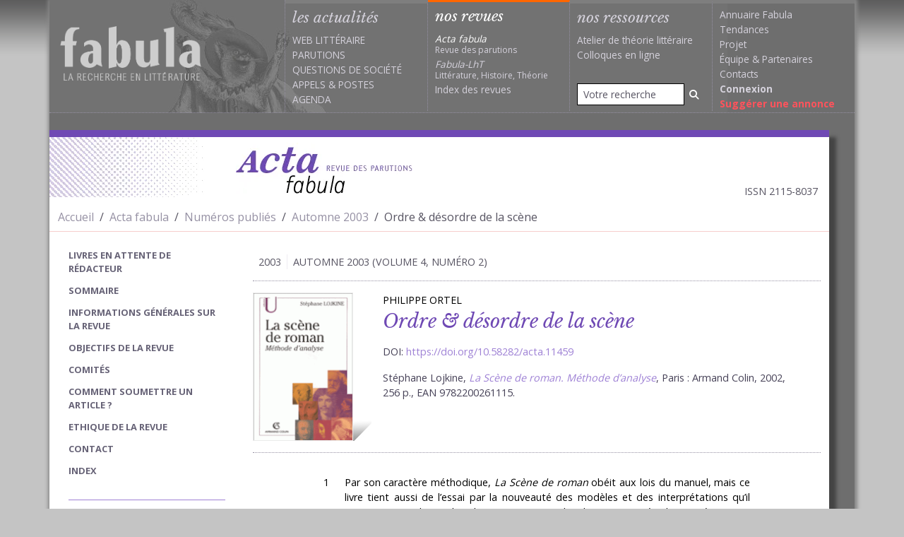

--- FILE ---
content_type: text/html; charset=UTF-8
request_url: https://www.fabula.org/revue/document11459.php
body_size: 21402
content:
<!DOCTYPE html>
<html xmlns="http://www.w3.org/1999/xhtml" xml:lang="fr" lang="fr" prefix="og: http://ogp.me/ns#">    
  <head>        
    <meta charset="utf-8">        
      <meta http-equiv="X-UA-Compatible" content="IE=edge,chrome=1"/>
      <meta name="viewport" content="width=device-width, initial-scale=1.0">
        <title>Ordre &amp; désordre de la scène (Acta fabula) /  (Acta fabula)</title>
        <meta name="URL" content="https://www.fabula.org:443/revue/document11459.php" />
        <meta name="googlebot" content="max-snippet:300, max-image-preview:standard">
          <meta name="googlebot-news" content="max-snippet:300, max-image-preview:standard">
            <link rel="schema.DC" href="http://purl.org/dc/elements/1.1/" />
            <link rel="schema.MARCREL" href="http://www.loc.gov/loc.terms/relators/"/>
            <meta name="DC.type" content="Text" />
            <meta name="DC.format" content="text/html" />
            <meta name="DC.identifier" scheme="URI" content="https://www.fabula.org:443/revue/document11459.php" />
            <meta name="DC.identifier" scheme="ISSN" content="2115-8037" />
            <meta name="DC.title" content="Ordre &amp; désordre de la scène" />
            <meta name="DC.title.alternative" content="" />
            <meta name="DC.relation.isPartOf" content="vol.&nbsp;4, n°&nbsp;2" />
            <meta name="DC.publisher" content="Acta fabula / Équipe de recherche Fabula" />
            <meta name="DC.language" scheme="RFC3066" content="fr" />
            <meta name="DC.type" content="journalArticle" />
            <meta name="DC.creator" content=" 
Philippe Ortel " />
            <meta name="author" content=" Philippe Ortel " />
            <meta name="DC.Description" xml:lang="fr" lang="fr" content="Par son caractère méthodique, La Scène de roman obéit aux lois du manuel, mais ce livre tient aussi de l’essai par la nouveauté des modèles et des interprétations qu’il propose. C’est dire qu’il s’adresse autant aux chercheurs qu’aux étudiants. L’épaisseur, l’énergie et l’ambition de l’ouvrage sont évidemment le produit d’un contexte : à une époque où beaucoup se détournent des Lettres pour d’autres disciplines, même un manuel se doit d’innover. Loin de tout repli disciplinaire l’ouvrage manifeste une roborative volonté d’adaptation. À partir d’explications de textes allant de Perceval au Planétarium en passant, entre autres, par La Jérusalem délivrée, La Princesse de Clèves, La Religieuse, La Nouvelle Héloïse, Le Père Goriot et Du côté de chez Swann, il dessine en pointillés une véritable histoire de la mimésis. Bien que le dispositif scénique soit une réalité familière, le modèle proposé ici en complexifie considérablement les enjeux. L’auteur part d’un constat simple : « de la lecture, du spectacle, de la visite d’un musée, [la scène est] ce qu’on retient le mieux, mieux même que les méandres d’une narration, aussi haletante soit‑elle » (p. 4). En appréhendant le roman à partir de son impact sur le lecteur et des passages qu’il mémorise, l’ouvrage change d’emblée l’ordre traditionnel des questions : le déroulement du récit, avec sa chronologie, sa logique et ses stratégies passe à l’arrière‑plan, tandis que la scène par sa « force synthétique » (p. 4) s’impose comme une ré" />
            <meta name="Description" xml:lang="fr" lang="fr" content="Par son caractère méthodique, La Scène de roman obéit aux lois du manuel, mais ce livre tient aussi de l’essai par la nouveauté des modèles et des interprétations qu’il propose. C’est dire qu’il s’adresse autant aux chercheurs qu’aux étudiants. L’épaisseur, l’énergie et l’ambition de l’ouvrage sont évidemment le produit d’un contexte : à une époque où beaucoup se détournent des Lettres pour d’autres disciplines, même un manuel se doit d’innover. Loin de tout repli disciplinaire l’ouvrage manifeste une roborative volonté d’adaptation. À partir d’explications de textes allant de Perceval au Planétarium en passant, entre autres, par La Jérusalem délivrée, La Princesse de Clèves, La Religieuse, La Nouvelle Héloïse, Le Père Goriot et Du côté de chez Swann, il dessine en pointillés une véritable histoire de la mimésis. Bien que le dispositif scénique soit une réalité familière, le modèle proposé ici en complexifie considérablement les enjeux. L’auteur part d’un constat simple : « de la lecture, du spectacle, de la visite d’un musée, [la scène est] ce qu’on retient le mieux, mieux même que les méandres d’une narration, aussi haletante soit‑elle » (p. 4). En appréhendant le roman à partir de son impact sur le lecteur et des passages qu’il mémorise, l’ouvrage change d’emblée l’ordre traditionnel des questions : le déroulement du récit, avec sa chronologie, sa logique et ses stratégies passe à l’arrière‑plan, tandis que la scène par sa « force synthétique » (p. 4) s’impose comme une ré" />
            <meta name="DC.date" scheme="W3CDTF" content="02 September 2003" />
            <meta property="dc:source" content="https://www.fabula.org/revue/"/>
            <meta property="dc:rights" content="Cc-ByNcNd © Fabula.org, licence Creative Commons Paternité-Pas d'Utilisation Commerciale-Pas de Modification" />
            <meta property="dc:subject" content=" 
Image, Lojkine (Stéphane), Mimésis, Ordre géométral, Scène romanesque " />
            <meta name="citation_journal_title" content="Acta fabula" />
            <meta name="citation_publisher" content="Acta fabula / Équipe de recherche Fabula" />
            <meta name="citation_authors" content=" Philippe Ortel " />
            <meta name="citation_title" content="Ordre &amp; désordre de la scène" />
            <meta name="citation_date" content=" 02 September 2003 " />
            <meta name="citation_issn" content="2115-8037" />
            <meta name="citation_language" content="fr" />
            <meta name="citation_abstract" xml:lang="fr" lang="fr" content="Par son caractère méthodique, La Scène de roman obéit aux lois du manuel, mais ce livre tient aussi de l’essai par la nouveauté des modèles et des interprétations qu’il propose. C’est dire qu’il s’adresse autant aux chercheurs qu’aux étudiants. L’épaisseur, l’énergie et l’ambition de l’ouvrage sont évidemment le produit d’un contexte : à une époque où beaucoup se détournent des Lettres pour d’autres disciplines, même un manuel se doit d’innover. Loin de tout repli disciplinaire l’ouvrage manifeste une roborative volonté d’adaptation. À partir d’explications de textes allant de Perceval au Planétarium en passant, entre autres, par La Jérusalem délivrée, La Princesse de Clèves, La Religieuse, La Nouvelle Héloïse, Le Père Goriot et Du côté de chez Swann, il dessine en pointillés une véritable histoire de la mimésis. Bien que le dispositif scénique soit une réalité familière, le modèle proposé ici en complexifie considérablement les enjeux. L’auteur part d’un constat simple : « de la lecture, du spectacle, de la visite d’un musée, [la scène est] ce qu’on retient le mieux, mieux même que les méandres d’une narration, aussi haletante soit‑elle » (p. 4). En appréhendant le roman à partir de son impact sur le lecteur et des passages qu’il mémorise, l’ouvrage change d’emblée l’ordre traditionnel des questions : le déroulement du récit, avec sa chronologie, sa logique et ses stratégies passe à l’arrière‑plan, tandis que la scène par sa « force synthétique » (p. 4) s’impose comme une ré" />
            <meta name="citation_abstract_html_url" content="https://www.fabula.org:443/revue/document11459.php" />
            <meta name="citation_fulltext_html_url" content="https://www.fabula.org:443/revue/document11459.php" />
            <meta name="citation_pdf_url" content="https://www.fabula.org:443/revue/document11459.php" />
            <link title="schema(PRISM)" rel="schema.prism" href="http://prismstandard.org/namespaces/basic/2.0/"/>
            <meta name="prism.url" content="https://www.fabula.org:443/revue/document11459.php"/>
            <meta name="prism.publicationName" content="Acta fabula"/>
            <meta name="prism.number" content="vol.&nbsp;4, n°&nbsp;2"/>
            <meta name="prism.issueName" content=""/>
            <meta name="prism.publicationDate" content="02 September 2003"/>
            <meta name="prism.issn" content="2115-8037"/>
            <meta name="prism.teaser" content="Par son caractère méthodique, La Scène de roman obéit aux lois du manuel, mais ce livre tient aussi de l’essai par la nouveauté des modèles et des interprétations qu’il propose. C’est dire qu’il s’adresse autant aux chercheurs qu’aux étudiants. L’épa"/>
            <meta name="citation_issue" content="vol.&nbsp;4, n°&nbsp;2" />
            <meta property="og:title" content="Ordre &amp; désordre de la scène"/>
            <meta name="twitter:title" content="Ordre &amp; désordre de la scène"/>
            <meta property="og:type" content="article" />
            <meta property="og:url" content="https://www.fabula.org:443/revue/document11459.php" />
            <meta property="og:description" content="Par son caractère méthodique, La Scène de roman obéit aux lois du manuel, mais ce livre tient aussi de l’essai par la nouveauté des modèles et des interprétations qu’il propose. C’est dire qu’il s’adresse autant aux chercheurs qu’aux étudiants. L’épa" />
            <meta property="og:image" content="https://www.fabula.org/lodel/acta/docannexe/image/11459/9782200261115FS.gif" />
            <meta property="fb:app_id" content="600392078484894" />
            <meta name="twitter:card" content="summary"/>
            <meta name="twitter:site" content="@Acta_fabula"/>
            <link rel="preconnect" href="https://fonts.googleapis.com">
              <link rel="preconnect" href="https://ajax.googleapis.com">
                <link rel="preconnect" href="https://fonts.gstatic.com" crossorigin>
                  <link href="https://fonts.googleapis.com/css2?family=Libre+Baskerville:ital,wght@0,400;0,700;1,400&family=Open+Sans:wght@400;700&display=swap" rel="stylesheet">
                    <link rel="stylesheet" href="/css/acta.css?v=1.2" media="all">
                      <script type="text/javascript"> 
// <![CDATA[
  var _gaq = _gaq || [];
  _gaq.push(['_setAccount', 'UA-83179-1']);
  _gaq.push(['_trackPageview']);
  (function() {
var ga = document.createElement('script'); ga.type = 'text/javascript'; ga.async = true;
ga.src = ('https:' == document.location.protocol ? 'https://ssl' : 'http://www') + '.google-analytics.com/ga.js';
var s = document.getElementsByTagName('script')[0]; s.parentNode.insertBefore(ga, s);
  })();
//]]></script>        </head>
                    <body>
                      <main id="acta">
                        <div class="container-xl"> 
                          <header id="header" class="main-header row">
                            <nav class="navbar navbar-expand-lg navbar-dark"><a href="/" class="navbar-brand" title="Retour à l'accueil"><h1><img src="/medias/logo-dark.png" alt="Fabula, la recherche en literature" class="print"></h1></a>
                              <button class="navbar-toggler" type="button" data-bs-toggle="offcanvas" data-bs-target="#main-menu-navbar" aria-controls="main-menu-navbar" aria-expanded="false" aria-label="Afficher la navigation"><span class="navbar-toggler-icon"></span></button>
                              <div class="offcanvas offcanvas-end" tabindex="-1" id="main-menu-navbar" aria-labelledby="main-menu-navbar-label">
                                <div class="offcanvas-header">
                                  <h5 class="offcanvas-title" id="main-menu-navbar-label">Navigation</h5>
                                  <button type="button" class="btn-close text-reset" data-bs-dismiss="offcanvas" aria-label="Fermer"></button>
                                </div>
                                <div class="offcanvas-body">
                                  <ul class="navbar-nav w-100">
                                    <li class="nav-item actus ">
                                      <div class="category-head">les actualités</div>
                                      <ul>
                                        <li><a href="/actualites/web-litteraire/" >Web littéraire</a></li>
                                        <li><a href="/actualites/parutions/" >Parutions</a></li>
                                        <li><a href="/actualites/questions-societe/" >Questions de société</a></li>
                                        <li><a href="/actualites/appels/" >Appels</a> & <a href="/actualites/postes/" >Postes</a></li>
                                        <li><a href="/actualites/agenda/" >Agenda</a></li>
                                      </ul>
                                    </li>
                                    <li class="nav-item revues active">
                                      <div class="category-head text-white">nos revues</div>
                                      <ul>
                                        <li><a class="revue no-uppercase text-white" href="/revue/"><i>Acta fabula</i><div class="text-muted">Revue des parutions</div></a></li>
                                        <li><a class="revue no-uppercase" href="/lht/"><i>Fabula-LhT</i><div class="text-muted">Littérature, Histoire, Théorie</div></a></li>
                                        <li><a class="no-uppercase " href="/revue/index/">Index des revues</a></li>
                                      </ul>
                                    </li>
                                    <li class="nav-item ressources  d-flex flex-column h-100 align-items-stretch ">
                                      <div class="category-head ">nos ressources</div>
                                      <ul>
                                        <li><a href="/ressources/atelier/" class="no-uppercase" >Atelier de théorie littéraire</a></li>
                                        <li><a href="/colloques/" class="no-uppercase" >Colloques en ligne</a></li>
                                      </ul>
                                      <ul class="mt-auto">
                                        <li class="mb-2">
                                          <form action="/recherche.html" role="search" method="POST">
                                            <div class="input-group input-group-sm">
                                              <input type="search" class="form-control" name="q" placeholder="Votre recherche" value="">
                                                <button type="submit" class="btn" aria-label="Rechercher"><i class="fa-solid fa-magnifying-glass"></i></button>
                                              </div>
                                            </form>
                                          </li>
                                        </ul>
                                      </li>
                                      <li class="nav-item projet">
                                        <ul>
                                          <li><a class="no-uppercase" href="/annuaire/">Annuaire Fabula</a></li>
                                          <li><a class="no-uppercase" href="/tendances/nuage.html">Tendances</a></li>
                                          <li><a class="no-uppercase" href="/projet/faq.html">Projet</a></li>
                                          <li><a class="no-uppercase" href="/projet/equipe.html">Équipe</a> & <a class="no-uppercase" href="/projet/partenaires.html">Partenaires</a></li>                
                                          <li><a class="no-uppercase" href="/projet/contacts.html">Contacts</a></li>
                                          <li><a class="no-uppercase" href="/mon-compte/connexion.html"><b>Connexion</b></a></li>
                                          <li><a class="no-uppercase suggestion" href="/bo/suggestion-actualite.html">Suggérer une annonce</a></li>
                                        </ul>
                                      </li>
                                    </ul>            </div>
                                </div>
                              </nav>
                            </header>  
                            <div class="row mt-4 mb-4 me-lg-4">
                              <div id="content-wrapper" class="col-12 pb-3">
                                <h2 class="header-acta d-flex align-items-center mb-2">
                                  <picture>
                                    <source srcset="images/header-bg-acta.webp" type="image/webp">
                                      <source srcset="images/header-bg-acta.jpg" type="image/jpeg"><img class="px-0 d-none d-lg-block" src="images/header-bg-acta.jpg" alt=""></picture><a href="/revue/" target="_self" class="px-0 ms-4"><picture>
                                        <source srcset="images/logo-acta.webp" type="image/webp">
                                          <source srcset="images/logo-acta.jpg" type="image/jpeg"><img src="images/logo-acta.jpg" alt="Acta fabula"/></picture></a>
                                          <div class="px-0 ms-auto me-3 fs-7 mt-auto text-muted">ISSN 2115-8037</div>
                                        </h2>
                                        <div class="row ariane mb-3">
                                          <div class="col-12">
                                            <nav aria-label="fil d'ariane">
                                              <ol class="breadcrumb pt-2 pb-2 mb-0">
                                                <li class="breadcrumb-item"><a href="/">Accueil</a></li>
                                                <li class="breadcrumb-item"><a href="/revue/">Acta fabula</a></li>
                                                <li class="breadcrumb-item"><a href="sommaire38.php">Numéros publiés</a></li>
                                                <li class="breadcrumb-item"><a href="sommaire7754.php">Automne 2003</a></li>
                                                <li class="breadcrumb-item active" aria-current="page">Ordre &amp; désordre de la scène</li>
                                              </ol>
                                            </nav>
                                          </div>
                                        </div>
                                        <div class="row">                                        
                                          <div class="col-lg-9 order-2">
                                            <div class="d-grid d-lg-none">                                
                                              <button class="btn border-violet bg-violet-light text-white " type="button" data-bs-toggle="offcanvas" data-bs-target="#acta-navigation" aria-controls="acta-navigation" aria-expanded="false" aria-label="Afficher la navigation d'Acta fabula">                                    <i class="fa-solid fa-bars me-2"></i> Ouvrir la navigation Acta fabula                                </button>                            </div>
                                            <article class="un-article un-item">
                                              <div class="d-flex relations text-muted text-uppercase mt-3 mb-3">
                                                <div class="border-end px-2">2003</div>
                                                <div class="px-2">Automne 2003 (volume 4, numéro 2)</div>
                                              </div>
                                              <header class="entete b-tb-dotted mb-4 ">        
                                                <div class="vignette my-3"><img src="docannexe/image/11459/9782200261115FS-smalllargeur142.gif" alt="titre article"/></div>
                                                <div class="titres px-3 my-3"><!--
                                                  <ul class="lang-selector mb-2">
                                                    <li><a class="switchresume actif" href="#" id="fr">FR</a></li>
                                                    <li><a class="switchresume" href="#" id="eng">ENG</a></li>
                                                  </ul>-->    
                                                  <div class="auteur mb-1">Philippe Ortel</div>
                                                  <h1 class="mb-0">Ordre &amp; désordre de la scène</h1>
                                                  <div class="precisions">DOI: <a href="https://doi.org/10.58282/acta.11459">https://doi.org/10.58282/acta.11459</a></div>
                                                  <div class="precisions"><span>Stéphane Lojkine, <a href="http://www.fabula.org/actualites/s-lojkine-la-scene-de-roman-methode-d-analyse_3758.php"><em>La Scène de roman. Méthode d’analyse</em></a>, Paris : Armand Colin, 2002, 256 p., EAN 9782200261115.</span></div>
                                                </div>
                                              </header>
                                              <div class="epigraphes">
                                                <div class="row justify-content-center">
                                                  <div class="col-sm-9"></div>
                                                </div>
                                              </div>
                                              <div class="contenu-texte">
                                                <div class="row justify-content-center">
                                                  <div class="col-sm-9">
                                                    <div class="le-texte" id="item-text">
                                                      <p class="texte" dir="ltr"><span class="paranumber">1</span><span class="lettrine">P</span>ar son caractère méthodique, <em>La Scène de roman</em> obéit aux lois du manuel, mais ce livre tient aussi de l’essai par la nouveauté des modèles et des interprétations qu’il propose. C’est dire qu’il s’adresse autant aux chercheurs qu’aux étudiants. L’épaisseur, l’énergie et l’ambition de l’ouvrage sont évidemment le produit d’un contexte : à une époque où beaucoup se détournent des Lettres pour d’autres disciplines, même un manuel se doit d’innover. Loin de tout repli disciplinaire l’ouvrage manifeste une roborative volonté d’adaptation. À partir d’explications de textes allant de <em>Perceval</em> au <em>Planétarium</em> en passant, entre autres, par <em>La Jérusalem délivrée</em>, <em>La Princesse de Clèves</em>, <em>La Religieuse</em>, <em>La Nouvelle Héloïse</em>, <em>Le Père Goriot</em> et <em>Du côté de chez Swann</em>, il dessine en pointillés une véritable histoire de la mimésis.</p>
                                                      <p class="texte" dir="ltr"><span class="paranumber">2</span>Bien que le dispositif scénique soit une réalité familière, le modèle proposé ici en complexifie considérablement les enjeux. L’auteur part d’un constat simple : « de la lecture, du spectacle, de la visite d’un musée, [la scène est] ce qu’on retient le mieux, mieux même que les méandres d’une narration, aussi haletante soit‑elle » (p. 4). En appréhendant le roman à partir de son impact sur le lecteur et des passages qu’il mémorise, l’ouvrage change d’emblée l’ordre traditionnel des questions : le déroulement du récit, avec sa chronologie, sa logique et ses stratégies passe à l’arrière‑plan, tandis que la scène par sa « force synthétique » (p. 4) s’impose comme une réalité relativement autonome, susceptible par exemple de voyager d’un art à l’autre. Le premier changement proposé par le livre est donc méthodologique, car la narratologie théorise paradoxalement la part du roman qu’on oublie et peine à décrire le caractère spectaculaire du moment scénique. Elle explique bien la machinerie cachée de l’illusion mais rend difficilement compte de l’illusion elle‑même. Même si le récit, en la préparant, renforce l’efficacité d’une scène, la scène lue, en se détachant, n’est pas simplement pour le lecteur un mode du récit (à côté de la pause, du sommaire et de l’ellipse, pour reprendre la terminologie de G. Genette). Plutôt qu’à la narratologie, Lojkine a donc recours aux théories de l’image pour rendre compte du phénomène, non seulement parce que la scène romanesque a tendance à faire tableau, mais aussi parce que l’image, contrairement à la chaîne du langage, se caractérise aussi par son caractère synthétique.</p>
                                                      <p class="texte" dir="ltr"><span class="paranumber">3</span>À cet élargissement théorique s’ajoute celui du domaine étudié. Comme la scène écrite est souvent médiatisée par des scènes vues, l’analyse littéraire débouche naturellement sur l’histoire de l’art. Toute scène appelle le souvenir d’autres scènes selon un jeu d’équivalences thématiques ou formelles les plaçant sur le même axe paradigmatique. Souvent, la transposition d’art est d’ailleurs une transposition de scène, si bien que la configuration scénique offre un socle solide à l’analyse du rapport texte/image dont on connaît le succès actuel. L’ouvrage confronte ainsi directement ou en contrepoint de l’analyse, par le biais des légendes, <em>Perceval</em> avec les enluminures de l’époque, <em>La Jérusalem délivrée</em> du Tasse avec les gravures nombreuses qu’elle a inspirées, <em>La Princesse de Clèves</em> avec le système sémiotique de la peinture classique, Diderot et Rousseau avec Joseph Vernet, Balzac avec les illustrations de ses romans, Proust avec la photographie.</p>
                                                      <p class="texte" dir="ltr"><span class="paranumber">4</span>Ces confrontations soulignent bien l’évolution historique de la scène romanesque et dessinent ainsi une histoire littéraire. En décrivant ce que fait le texte (comment il dispose l’espace, les personnages, inscrit ou subvertit des valeurs, etc.), ce type de démarche évite qu’on réduise la littérature à la somme des idées et des rhétoriques de son temps. La scène est au contraire un des creusets dans lequel thèmes et formes à la mode ou héritées sont refondus. Il faut dire qu’elle n’est pas seulement affaire de discours : elle relève aussi d’un autre niveau d’analyse dont le langage n’est que le véhicule, celui du « dispositif ». La notion de dispositif permet d’envisager la coexistence spatiale des éléments textuels par delà leur enchaînement syntagmatique, soit au niveau du discours quand la perspective est stylistique (on postule alors des effets de sens au delà des enchaînements syntaxiques, logiques et rhétoriques du texte), soit à propos du monde fictionnel construit par l’œuvre, comme c’est le cas dans ce livre. Dans l’esprit du lecteur en effet, la suite linéaire des signes devient facilement planaire, surtout quand le récit propose une scène. La lecture spatialise et iconise spontanément les éléments pourtant successifs du texte.</p>
                                                      <p class="texte" dir="ltr"><span class="paranumber">5</span>Dernier élargissement : en s’appuyant sur la spatialité de la scène d’une part, en s’inspirant d’autre part des thèses médiologiques de Régis Debray, selon qui les innovations techniques conditionnent les productions symboliques d’une société (organisation politique, productions esthétiques, etc.), l’ouvrage rapproche un certain nombre de scènes des dispositifs optiques mis au point par les peintres ou les inventeurs au fil des siècles, depuis l’intersecteur d’Alberti jusqu’à la télévision, en passant par la photographie. L’auteur montre par exemple ce que <em>La Jérusalem délivrée</em> (1581) du Tasse doit à l’intersecteur, cet écran de toile transparente à l’aide duquel les peintres de la Renaissance ont mis au point l’espace perspectiviste moderne. Dans un autre chapitre, il suggère que l’écriture balzacienne inaugure un rapport indiciel au réel proche de celui instauré par la photographie (on y reviendra). Il montre enfin que le dispositif téléspectateur/écran modélise volontiers les interactions entre personnages dans les romans de Nathalie Sarraute, chacun épiant les images passant dans la conscience de l’autre comme s’il regardait dans un téléviseur (Sarraute elle‑même parle d’écran). À chaque fois, le dispositif optique modifie les rapports entre l’observateur et le spectacle, changement qu’on retrouve ensuite dans l’espace des tableaux ou des romans puisque une scène se construit aussi sur le rapport établi entre un observateur et un événement.</p>
                                                      <p class="texte" dir="ltr"><span class="paranumber">6</span>L’ouvrage postule donc une relation quasi organique entre scène et mimésis, qu’il aurait d’ailleurs pu expliquer davantage. Au fil des analyses on se rend compte que la scène est en quelque sorte la mimésis prise à sa source. On en fait spontanément l’expérience quand on surprend une scène dans la rue, car l’événement faisant scène se constitue d’emblée en représentation sous notre regard. Même si l’image à cet instant‑là n’est que perceptive, le souvenir, en la réactivant, renforce son caractère représentationnel (fixe et réflexif). Mais à l’inverse, toute représentation instituée (peinture, texte) commence par une rencontre, un face à face entre l’artiste et son sujet dans un espace précis, donc par une scène de création que les romans d’artiste (<em>Le Chef‑d’œuvre inconnu</em> de Balzac, <em>L’Œuvre</em> de Zola) mettent particulièrement bien en évidence. Il en va de même à la réception : la rencontre du public avec le tableau ou le texte engage une interaction dans un espace plus ou moins ritualisé (voir la soirée au théâtre, thème romanesque récurrent au <span style="font-variant:small-caps;">xix</span><sup>e</sup> siècle). On peut donc avancer l’idée que la mimésis instituée n’est finalement qu’un intermédiaire entre deux scènes instituantes, l’une de création, l’autre de réception, ou, en termes plus techniques, qu’il existe un contexte pragmatique de l’œuvre artistique. La scène, parce qu’elle enveloppe la mimésis, en constitue le métaniveau – avant de se réfléchir dans l’œuvre par le biais de la fiction.</p>
                                                      <p class="texte" dir="ltr"><span class="paranumber">7</span>Postulant que les mêmes lois gouvernent la scène originaire de la représentation (le moment de sa genèse ou de sa réception) et les scènes dans la représentation, l’ouvrage conclut que « l’image met en abyme le dispositif qui la constitue » (p. 8). Ce dispositif mis en abyme, c’est le livre ou le tableau dans leur rapport avec le réel comme en témoigne le motif pictural maintes fois repris de Suzanne et les vieillards, que l’auteur analyse ici à partir d’un tableau du Tintoret (ill. p. 9). La haie derrière laquelle les vieillards libidineux surprennent Suzanne nue figure en effet dans la toile le fonctionnement de la toile par rapport à son univers de référence. S’il est vrai en effet que le tableau est une fenêtre ouverte sur la nature, comme le veut Alberti, à l’inverse il en cache aussi la majeure partie puisqu’il n’en montre qu’un fragment. La fenêtre albertinienne, tout en ouvrant sur le monde, fait aussi office d’écran comme la haie derrière laquelle se tiennent les vieillards. Elle ne nous donne à voir que par « effraction » la beauté et les mystères du monde.</p>
                                                      <p class="texte" dir="ltr"><span class="paranumber">8</span>Pourquoi la dimension de l’interdit thématisée par cette haie est‑elle constitutive de la mimésis ? En quoi le tableau joue‑t‑il le rôle de censure partielle par rapport à ce qu’il montre ? C’est qu’en limitant la vue de la nature il limite aussi le désir de voir du peintre et de son public ; il censure donc la pulsion scopique à l’origine de toute œuvre, pulsion que figure dans l’exemple choisi le regard concupiscent des vieillards. L’intersecteur inventé par Alberti pour aider les peintres à prendre leurs repères matérialise particulièrement bien l’« interception » du regard par le tableau : ce morceau de toile quadrillé et transparent à travers lequel on regardait le motif avant de le dessiner sur une feuille également quadrillée coupe la pyramide visuelle qui, selon Alberti toujours, part de l’œil du spectateur pour s’élargir aux dimensions du modèle. Dans le tableau du Tintoret la haie est l’équivalent de l’intersecteur puisqu’elle guide le regard des vieillards vers la nudité interdite de l’héroïne tout en limitant leur désir de voir par l’obstacle qu’elle constitue.</p>
                                                      <h1 dir="ltr" id="heading1"><a href="#tocfrom1n1" id="tocto1n1">Dynamique de la scène</a></h1>
                                                      <p class="texte" dir="ltr"><span class="paranumber">9</span>La mise en abyme des lois de la mimésis dans la scène représentée n’est que le point de départ de l’ouvrage. À partir de là s’élabore une théorie de la scène proprement dite qu’un index des notions résume utilement. Cet index dégage et définit des composantes récurrentes mais non figées d’un dispositif qui ne cesse de se métamorphoser de chapitre en chapitre, sans perdre toutefois ses caractères essentiels. Il y a là une vraie souplesse du travail théorique, qui demande plus d’efforts au lecteur mais lui apporte aussi davantage. La plasticité du modèle élaboré vient par ailleurs de ce que l’analyse proposée n’est pas uniquement fonctionnelle (structurale) ; sa visée étant interprétative, elle cherche avant tout à déchiffrer, à travers les grandes scènes romanesques, le sens caché de chaque œuvre et à rendre ainsi justice à la singularité irréductible des textes.</p>
                                                      <p class="texte" dir="ltr"><span class="paranumber">10</span>La scène se distingue d’abord par une configuration spatiale appelée ici « ordre géométral » en référence à la théorie lacanienne de l’image. Le géométral renvoie chez Lacan à la construction de la vue : premier plan et arrière‑plan, point de fuite, distances entre les éléments en procèdent. Pourquoi reprendre ce terme peu courant ? Parce que la dimension géométrique du dispositif visuel, de nature triangulaire pour la scène (des acteurs interagissent sous le regard d’un tiers) ne relève pas uniquement de la physique mais déploie une logique propre ; la forme spatiale est un lieu de manifestation et de transformation du sens.</p>
                                                      <p class="texte" dir="ltr"><span class="paranumber">11</span>Cet espace organisé constitue le soubassement mais aussi le commencement de toute scène : pour Lojkine, tant que l’action du héros ne s’est pas ancrée dans un espace concret, il n’y a pas de scène à proprement parler, mais seulement un dispositif pré‑scénique. C’est le cas du dispositif agonistique confrontant le héros du roman médiéval au monde extérieur. Le chapitre consacré à <em>Perceval</em> montre que la valeur essentiellement symbolique des lieux et des actions ne permet pas le déploiement d’un espace à part entière. Ce dernier n’aura d’existence concrète que lorsque les valeurs épiques entreront en crise, lui donnant ainsi une autonomie inédite. C’est le cas dans <em>La Jérusalem délivrée</em> du Tasse, composée à une époque où le monde médiéval n’est plus que de l’histoire ancienne :</p>
                                                      <blockquote>
                                                        <p class="citation" dir="ltr">la Croisade, vue depuis les années 1500, fait tableau, et un tableau inénarrable. On se gave de super‑héros, de magiciennes invraisemblables, et de princesses sublimes. L’épopée devient pittoresque. L’Arioste la parodie, le Tasse l’esthétise (p. 44). </p>
                                                      </blockquote>
                                                      <p class="texte" dir="ltr"><span class="paranumber">12</span>La mise en scène spectaculaire du combat l’emporte dès lors sur les significations profondes qu’il avait jusque‑là et le lieu de l’action, privé d’une partie de son symbolisme, devient espace. Ainsi, plus le géométral s’exhibe, plus le symbolique s’affaiblit, et vice versa.</p>
                                                      <p class="texte" dir="ltr"><span class="paranumber">13</span>Cet exemple montre donc que la scène tire une partie de sa dynamique des rapports s’instaurant entre l’espace et le sens. Le géométral est souvent un lieu de refondation du symbolique dans la mesure où toute mise en espace a tendance à niveler les systèmes de valeurs existants. L’espace correspond à un niveau d’organisation plus primaire au sens freudien (moins hiérarchisé) que le discours et les valeurs que ce dernier véhicule. La concurrence entre le géométral et le symbolique revient d’ailleurs à plusieurs reprises dans le livre, sous des formes très différentes, au point d’en constituer un des fils directeurs. Ainsi du motif de la promenade, qu’on trouve dans les <em>Salons</em> de Diderot (voir la fameuse « Promenade Vernet ») ou dans <em>La Nouvelle Héloïse</em> de Rousseau à laquelle un long développement est consacré.</p>
                                                      <p class="texte" dir="ltr"><span class="paranumber">14</span>La promenade offre de multiples scènes au regard du héros et change ainsi son rapport à l’espace. Non seulement la scène commence à se confondre avec le monde d’où le promeneur la tire à volonté, mais sa dissémination porte aussi atteinte à l’unité de l’espace public qu’assuraient jusque‑là, au sein du roman, les rituels classiques et peu nombreux du bal, du repas, de la visite ou de la cérémonie religieuse, pour ne prendre que les plus courants. Sa démultiplication a dès lors pour effet de renforcer le rôle joué par la conscience du promeneur, qui devient l’unique point de repère. Émerge au fil de la promenade une seconde scène, tout intérieure, avec son espace et ses valeurs propres, valeurs de la sphère privée en l’occurrence dont Habermas a bien décrit la naissance et le développement. L’analyse de <em>La Nouvelle Héloïse</em> en termes de scène rejoint ces conclusions mais à travers le filtre d’un dispositif spécifiquement littéraire.</p>
                                                      <p class="texte" dir="ltr"><span class="paranumber">15</span>Pourtant, le « dédoublement scénique » (p. 125) entre scène du monde et scène de la conscience ne signifie pas nécessairement qu’il y ait scission entre les deux car intervient un nouvel élément sur lequel l’analyse s’attarde longuement, le « transport », mouvement psychologique et physique projetant Rousseau vers les spectacles offerts par la nature. La description dramatisée suscitée par ce transport transforme l’espace sublime des montagnes ou de la campagne en scènes qui renvoient au promeneur l’image de sa propre grandeur. On découvre à cette occasion que si description et récit se confondent parfois, c’est qu’un paysage est capable de faire scène pour peu qu’un regard l’anime. Le chapitre analyse avec une grande virtuosité la façon dont le regard rousseauiste pénètre dans le paysage, soumettant ainsi la scène du monde à la juridiction de son monde intérieur, ou encore l’espace public à l’espace privé. On voit bien à travers ces exemples que les modifications dans l’ordre géométral de la scène, marquées ici par sa dissémination d’une part, son dédoublement d’autre part, assurent l’émergence de nouvelles valeurs.</p>
                                                      <p class="texte" dir="ltr"><span class="paranumber">16</span>Le chapitre consacré au <em>Père Goriot</em> achève de faire de l’espace le levier d’une refondation du sens au cœur de la scène. L’auteur remarque d’abord qu’en désignant des pans entiers de son œuvre par « scènes de la vie de province » ou « scènes de la vie parisienne », Balzac élargit lui aussi le dispositif scénique. Désormais un roman entier devient « scène », ce qui veut dire aussi que le dispositif se confond désormais avec le monde fictionnel lui‑même. À partir du moment où l’espace scénique englobe et domine le héros qui le parcourt, ce que traduit notamment la multiplication des objets et le sentiment d’écrasement que le personnage en retire (Lojkine montre l’importance de la compression chez Balzac), l’incompréhensible devient constitutif d’une réalité que le personnage n’appréhende plus qu’en partie. Le fameux « point de vue » met du sens dans les choses, mais un sens partiel s’avérant rapidement limité, non seulement pour le personnage, mais aussi pour le lecteur quand la position du narrateur n’est pas omnisciente. Bien sûr, cette destitution du sens précède, comme toujours, sa renaissance à un autre niveau : c’est dans les personnages rencontrés et dans leur passé que l’essentiel se situe désormais, la conquête des lieux par le héros ne valant que si elle mène à la conquête des personnes : « le véritable échiquier n’est pas celui des lieux, qui n’est qu’un écran, mais celui des personnes par l’histoire desquelles tout s’explique » (p. 161).</p>
                                                      <p class="texte" dir="ltr"><span class="paranumber">17</span>Dire que le personnage devient la scène, comme le suggère un des sous‑titres du chapitre, est un peu énigmatique au premier abord, mais les choses s’éclairent en revenant à Rousseau : la scène intérieure qui se constitue au fil de ses promenades devient, chez Balzac, cette part cachée des autres qu’il faut découvrir. Le héros ne cesse de s’enquérir sur l’Autre, d’imaginer ses pensées et son passé, comme Rastignac quand il découvre le lien entre Goriot et le comte de Restaud. L’analyse est originale car elle modifie l’image qu’on se fait d’un <span style="font-variant:small-caps;">xix</span><sup>e</sup> siècle obsédé par l’espace, qu’il s’agisse de voyages, d’urbanisme, de topographie sociale, etc. Ce dernier compte bien sûr mais il n’est souvent qu’un relais vers autre chose. Comme le voile fermant le tabernacle ou comme la fenêtre albertinienne réinterprétée en termes d’écran, la scène balzacienne occulte autant qu’elle dévoile. Certes, l’enquête sur autrui progresse grâce à des scènes d’apparence classique, fondées sur l’interaction de personnages surpris par le héros dans un lieu donné : ainsi Rastignac déduit l’existence d’un lien entre Restaud et Goriot en les apercevant depuis une fenêtre donnant sur la porte cochère de l’hôtel particulier du comte. Toutefois, la scène qu’il surprend (leur salut mutuel) n’existe que pour ouvrir sur d’autres scènes, antérieures à celle‑ci et seules susceptibles de l’expliquer : le personnage observé devient le foyer de scènes multiples étagées dans le temps. Si la fenêtre d’où regarde Rastignac rappelle bien l’espace perspectiviste de la Renaissance (on retrouve l’intersecteur), la dimension optique ou iconique de la scène vue est secondaire. La profondeur est toujours là, mais à celle, géométrale, instaurée par le dispositif optique s’ajoute une profondeur temporelle concentrant l’essentiel des enjeux. La fameuse « fenêtre » symbolisant la mimésis réaliste (voir la théorie zolienne des écrans), n’est en réalité qu’un leurre, non parce que le romancier déforme la réalité en lui imposant sa personnalité (constat banal), mais parce que cet écran transparent conduit à un écran beaucoup plus opaque : celui d’une réalité qui reste obscure à celui qui l’observe tant qu’il n’a pas mené son enquête jusqu’au bout. La vérité est ailleurs : dans le roman balzacien l’espace devient l’écran du temps.</p>
                                                      <p class="texte" dir="ltr"><span class="paranumber">18</span>En évoquant la question de l’indicialité, Lojkine fait implicitement le lien avec le fonctionnement de la photographie, dont l’apparition officielle (1839) suit de peu la parution du Père Goriot (1835). Il est vrai qu’en absorbant les moindres détails du monde, la plaque photosensible ne se contente pas de donner des « vues » en perspective dignes d’Alberti. Le modèle de la <em>camera obscura</em> qui aidait les peintres à organiser géométralement l’image cède la place à une nouvelle machine qui nous livre grâce à la chimie les indices d’événements ou de réalités passées. Dans l’ordre des paradigmes, l’indicialité, avec sa dimension temporelle, l’emporte sur l’optique avec son déploiement spatial. Si le détail photographié est subversif, c’est moins parce qu’il désorganise la composition que parce qu’il oblige à lire temporellement l’image et à articuler par conséquent le visible à des situations invisibles. Les premiers spectateurs de daguerréotypes, armés de leur loupe, se moquaient bien de la perspective quand ils scrutaient les moindres traces enregistrées. À travers tel carreau cassé, telle ombre fantomatique, ils faisaient comme Rastignac scrutant le salut de Restaud à Goriot : ils cherchaient derrière chaque détail une histoire. L’indicialité qui concerne le fonctionnement sémiotique de la photographie s’est progressivement changée en vision du monde où ce qu’on voit devient l’indice de ce qu’il faut chercher à savoir. Le chapitre sur Proust montre comment le roman moderne hérite de cette mutation, via le roman policier qui est fondé comme on le sait sur le paradigme indiciel.</p>
                                                      <h1 dir="ltr" id="heading2"><a href="#tocfrom1n2" id="tocto1n2">La dimension scopique de la scène</a></h1>
                                                      <p class="texte" dir="ltr"><span class="paranumber">19</span>Une autre composante‑clé participe à l’effet de scène : le regard de l’observateur, dont on a déjà relevé la dimension pulsionnelle à propos de Suzanne et les vieillards. L’index des notions précise que « la dimension scopique s’interpose dès la Renaissance entre le géométral et le symbolique » (p. 248). Il faut s’arrêter un instant sur cette articulation décisive, car elle conditionne à la fois l’architecture du système scénique et sa dynamique propre.</p>
                                                      <p class="texte" dir="ltr"><span class="paranumber">20</span>Dans la mesure où il perçoit et évalue simultanément, le regard de l’observateur participe à la fois à la constitution de l’espace et à celle du sens : en se positionnant par rapport à la scène, il participe au déploiement de sa dimension géométrale (de même, la pyramide visuelle d’Alberti part de l’œil du spectateur) et en évaluant ce qu’il voit, il en saisit et en fixe aussi la dimension symbolique. Pourtant, le regard n’entre dans la constitution de la scène que si quelque chose, dans le spectacle, l’attire. Entre le géométral et le symbolique se déploie donc la dimension scopique, qui est celle du désir et, corrélativement, de l’imaginaire. Ce désir de voir est suscité par l’irruption, dans la scène, d’un élément séduisant ou sidérant. Ce quelque chose de poignant (ce <em>punctum</em> dirait Barthes) sans lequel il n’y aurait pas « d’effet de scène », ne se réduit évidemment ni au sage ordonnancement de l’espace scénique, ni au sens obvie du rituel en cours : ce qui sidère l’œil en venant à sa rencontre depuis le centre du rituel et le fait coller à ce qu’il voit, hors géométrie et hors normes, l’ouvrage le nomme tantôt « objet scénique », tantôt « chose », selon le degré de détermination ou d’indétermination caractérisant le phénomène. Ces termes vagues désignent, par leur flou même, le caractère irreprésentable, incompréhensible au sens propre ou innommable de ce qui surgit. Sans eux, pas d’effet de scène ; nous n’aurions qu’un rituel se déroulant harmonieusement – le bal de <em>La Princesse de Clèves</em> sans le coup de foudre par exemple. L’objet scénique peut être bien délimité, mais il peut prendre aussi l’allure plus indéterminée d’un élément horrifiant ou simplement troublant sur lequel le regard s’arrête. Ainsi, les rois et les reines regardant Nemours et la Princesse « trouvèrent quelque chose de singulier de les voir danser ensemble sans se connaître ». Que « singulier » signifie inattendu ou exceptionnel (cette rencontre réalise l’utopie d’une reconnaissance immédiate et mutuelle des aristocrates), qu’il y ait transgression ou accomplissement du rituel, le public enregistre un excès par rapport aux codes ordinaires du bal à partir duquel le destin des personnages bascule.</p>
                                                      <p class="texte" dir="ltr"><span class="paranumber">21</span>Parce qu’elle ne peut éluder ce « quelque chose », l’analyse proposée par <em>La Scène de roman</em> ne peut rester purement fonctionnelle ; elle débouche nécessairement sur une approche herméneutique des textes. À partir du moment où l’objet véritable de l’analyse se dérobe, seule une interprétation peut tenter de le circonscrire. Ce « quelque chose » peut renvoyer par exemple à une scène primitive enfouie obsédant le personnage et à travers lui l’auteur du roman. Le chapitre consacré à <em>La Recherche</em> se livre à ce type d’analyse en supposant l’existence d’une « scène horrifiante » jamais évoquée par Marcel Proust mais suggérée à travers de nombreux épisodes : il s’agirait des relations homosexuelles entre la mère et la grand‑mère du narrateur. Rappelant à quel point les relations mère‑fille sont complexes durant toute l’œuvre (voir les relations ambiguës entre Odette et Madame Verdurin dont le comportement est nettement maternel), Lojkine les retrouve à travers d’autres personnages, notamment masculins. Il remarque entre autres exemples que si Charlus s’appelle « Mémé » dans les milieux homosexuels, c’est bien que « mémé » (ou si l’on veut Madame Amédée) n’est pas totalement étrangère à la question. On trouvera à cette occasion une relecture audacieuse de la scène des aubépines, scène qui se termine, on s’en souvient, par le geste obscène adressée par Gilberte au narrateur. Ce détail justifie évidemment qu’on voie rétrospectivement dans la description de la haie d’aubépines autre chose qu’une simple évocation florale.</p>
                                                      <p class="texte" dir="ltr"><span class="paranumber">22</span>La dimension scopique s’avère en définitive particulièrement insaisissable et ambiguë : d’un côté elle fait tenir le système en articulant le géométral et le symbolique ; en termes lacaniens, elle déploie, entre l’espace et le sens, le territoire de l’imaginaire où, on va le voir, le sens du rituel se voit subverti et transformé. D’un autre côté, l’effet de scène qui réveille le désir de voir néantise au contraire toute distance et toute articulation. À la fois hors scène et constitutif de la scène, l’objet scénique déclenchant le désir de voir empêche de la considérer comme une réalité figée. La scène est une réalité instable, tenant à la fois de l’espace, du sens et de l’événement, c’est‑à‑dire précisément de ce qui échappe par définition à toute réduction spatiale et symbolique. C’est d’ailleurs parce qu’elle est un système ouvert qu’elle relance le récit, même si elle s’autonomise aux yeux du lecteur.</p>
                                                      <h1 dir="ltr" id="heading3"><a href="#tocfrom1n3" id="tocto1n3">Le dispositif d’écran</a></h1>
                                                      <p class="texte" dir="ltr"><span class="paranumber">23</span>Pour rendre compte de la dynamique scénique, l’ouvrage dédouble les notions de base qu’on vient d’évoquer, car selon qu’on se situe avant la perturbation ou après, l’ordonnance et le sens du rituel changent.</p>
                                                      <p class="texte" dir="ltr"><span class="paranumber">24</span>L’ordre géométral tend d’abord à se cliver entre deux espaces, généralement figurés ensemble en peinture et en littérature. Il y a ce que Lojkine appelle un « espace restreint », correspondant au cadre du rituel proprement dit, par opposition à un « espace vague » dont l’existence est rendue sensible par la perturbation elle‑même dans la mesure où elle en vient. Ainsi, dans le motif de Suzanne au bain la transgression du rituel vient de derrière la haie cachant les vieillards. Cet envers de la haie constitue l’espace vague, par opposition à celui que Suzanne occupe. Plus largement, l’espace vague est le hors‑cadre où se trouve tout ce qu’exclut l’espace protégé de l’ordre social. L’ouvrage repère ainsi au cœur de chaque scène nombre d’objets ayant pour fonction de séparer les deux espaces : paravents, rideaux de lits, tentures, buissons, haies, rideaux d’arbres, etc. Il déduit ensuite de la nature de l’écran les modalités d’articulation entre la mimésis et le réel en vertu de la mise en abyme dont on a parlé en commençant. Faire l’histoire de cet écran séparateur, c’est donc faire, de façon plus générale, l’histoire des rapports entre représentation et réalité.</p>
                                                      <p class="texte" dir="ltr"><span class="paranumber">25</span>Une des transformations majeures balisant cette histoire se situe au <span style="font-variant:small-caps;">xviii</span><sup>e</sup> siècle, qui voit le passage de « l’écran‑coupure » classique (type <em>Princesse de Clèves</em>) à « l’écran sensible » des Lumières. À cette époque en effet, l’espace restreint du rituel social est coupé de l’espace vague par des écrans beaucoup plus fluides qu’à l’époque antérieure. Dans la scène de <em>La Religieuse</em> où Suzanne tente de renoncer à ses vœux, la grille la séparant des spectateurs, c’est‑à‑dire de l’espace vague du monde, n’a rien de rigide. Elle ploie en effet sous la pression physique du public entassé ; elle laisse passer soupirs et pleurs de la part de ceux qui mesurent l’ampleur du sacrifice accepté par les futures religieuses ; enfin cette foule éplorée fait écho au corps défaillant de Suzanne, de sorte qu’une continuité supplémentaire s’instaure entre les deux espaces. Lojkine commente : « La grille, avec les grappes de spectateurs qui l’ont investie, devient une véritable membrane humaine de transmission émotionnelle ; elle est le medium de l’émotion qui gagne l’espace de la scène » (p. 110). À la représentation de la cérémonie, il oppose la communication sensible s’instaurant entre Suzanne et le public, communication qu’on retrouve, bien sûr, à un niveau supérieur, entre le romancier et son lecteur. Par ailleurs, ce nouveau type de liaison permet l’émergence, comme chez Rousseau, d’un nouveau système de valeurs, celles de l’espace privé. Suzanne revendique la possibilité de pouvoir décider elle‑même de son destin.</p>
                                                      <p class="texte" dir="ltr"><span class="paranumber">26</span>C’est ici qu’apparaît un nouveau dédoublement, affectant cette fois l’ordre symbolique de la scène. Sous l’effet de la perturbation (le refus public de Suzanne), la signification de la scène se dédouble en effet entre les valeurs instituées par le rituel d’une part, la revendication de Suzanne d’autre part. L’ouvrage appelle « institution symbolique » les valeurs officielles et « principe symbolique » celles au nom desquelles les personnages responsables de la perturbation agissent. Le « principe symbolique » s’exprimant à travers les cris et les larmes de Suzanne s’oppose à l’institution symbolique du rituel :</p>
                                                      <blockquote>
                                                        <p class="citation" dir="ltr">La scène représente le basculement d’une vision du monde vers une autre vision, d’un système de valeurs vers un autre système. Le moment de ce basculement est le moment de la scène, où se superposent […] l’institution et le principe, le droit et la justice, la pression sociale, familiale et la revendication individuelle (p. 123). </p>
                                                      </blockquote>
                                                      <p class="texte" dir="ltr"><span class="paranumber">27</span>En d’autres termes, la révolte est une dimension récurrente de la scène.</p>
                                                      <p class="texte" dir="ltr"><span class="paranumber">28</span>Notons en passant, puisque l’actualité nous y invite, que la distinction proposée entre institution et principe est particulièrement éclairante dans des contextes concrets comme une lutte sociale, car c’est toujours au nom de valeurs que chacun des deux camps s’exprime. Face à telle ou telle réforme gouvernementale, on ne bloque pas son lieu de travail pour le plaisir mais pour promouvoir une « autre idée du service public », une « autre école » ou une « autre université ». L’institution se trouve alors débordée par un principe qui cherche à la réformer si bien que la légitimité, dont chaque camp se réclame, se dédouble à son tour. Le schisme est particulièrement visible quand l’espace restreint d’un conseil d’administration élu, donc légitime, est subverti par l’espace « vague » d’une assemblée d’étudiants en grève. Un tel dédoublement de la légitimité est insupportable à certains, tolérable aux yeux des autres, nécessaire pour ses instigateurs. Toute la gamme des réactions se déploie alors, dans la vie comme dans les romans.</p>
                                                      <p class="texte" dir="ltr"><span class="paranumber">29</span>Comme la perturbation scénique prend souvent une forme concrète (larmes, cris, etc.), un dernier dédoublement s’opère entre la réalité d’un côté, prévue, codifiée, quadrillée, construite par le rituel, et le réel de l’autre (délocalisé, désémantisé, imprévisible, parfois brutal), source de la perturbation. Ce « réel » étant le médium emprunté par le principe symbolique pour se manifester, avant tout discours raisonné, Lojkine postule l’existence d’un continuum entre réel et principe symbolique dont l’articulation est sans doute un des impensables auxquels s’affronte souvent la littérature. Ce continuum réel‑symbolique nous place en tout cas au cœur même de la refondation des valeurs opérée par la mimésis romanesque. Il est l’axe incandescent autour duquel toute scène s’élabore.</p>
                                                      <p class="texte" dir="ltr"><span class="paranumber">30</span>Bien qu’il se distingue nettement des autres manuels consacrés au récit, <em>La Scène de roman</em> est particulièrement en phase avec la recherche actuelle si on en juge par le succès de la notion de « scène » dans un grand nombre de disciplines, y compris en critique littéraire<a class="footnotecall" href="#ftn1" id="bodyftn1">1</a>. Simplement, il ne semble pas qu’on ait encore pris la mesure de ce succès. Une bibliographie à l’éclectisme récréatif révèle les diverses sources de cet ouvrage qui utilise cependant les notions avec plus d’économie que ne le laisse présumer le résumé qu’on vient d’en faire. Derrida, Lacan, Barthes, Julia Kristeva, Florence Dupont, Debray s’y trouvent convoqués, et l’on pourrait encore ajouter à la liste les fondateurs ou contributeurs de la critique pragmatique, puisque ces derniers ne conçoivent pas d’énonciation sans une scène réelle ou virtuelle sous‑jacente. La scène entre aussi dans les approches philosophiques des textes littéraires, soit parce que le texte « pense » le réel à l’aide de ce dispositif, soit qu’on le considère en lui‑même comme une « scène » traversée par les instances en conflit dans l’histoire. Selon Jacques Rancière par exemple, les choix esthétiques des écrivains reflètent la lutte politique que se livrent, à la même époque, des idéologies contradictoires, comme chez Flaubert par exemple où la platitude thématique, reflet de la démocratie en marche, s’allie contradictoirement à l’aristocratie du style<a class="footnotecall" href="#ftn2" id="bodyftn2">2</a>. Enfin, bien des essais sur auteurs tentent actuellement de saisir la spécificité d’une œuvre à travers le microcosme de ses scènes, chez Balzac et chez Proust notamment. On remarque à cette occasion que la notion de « style » elle‑même pourrait descendre, si l’on peut dire, de l’analyse du discours à celle des dispositifs construits par la fiction car la composition d’une scène porte la signature de son auteur au même titre que le médium (texte ou image) à l’aide duquel elle est véhiculée.</p>
                                                      <p class="texte" dir="ltr"><span class="paranumber">31</span>À travers tous ces essais, on prend conscience du caractère paradigmatique de la notion de scène, et plus largement encore de celle de dispositif. Le champ d’extension de ces notions est au moins aussi important que celui de la poétique des textes, même si leurs territoires respectifs ne se recoupent que très partiellement. On peut tenter, pour conclure, de comparer comme suit les deux types d’approche :</p>
                                                      <p class="texte" dir="ltr"><span class="paranumber">32</span>1. La poétique a tendance à isoler le texte pour l’analyser de façon immanente là où l’approche scénographique des œuvres prend d’emblée une dimension intersémiotique en favorisant le rapprochement entre les arts autour de configurations structurantes communes.</p>
                                                      <p class="texte" dir="ltr"><span class="paranumber">33</span>2. La poétique a tendance à penser les phénomènes textuels dans le temps, selon un modèle discursif, là où une approche scénographique du texte l’envisage dans l’espace selon un modèle iconique. En conséquence, la poétique s’intéresse en priorité à l’ordre du discours, là où l’approche scénographique privilégie les « dispositifs » textuels, autrement dit les règles de coexistence des éléments constitutifs de l’œuvre, soit au niveau du discours pour en dégager la part non discursive, soit au niveau fictionnel comme dans le présent ouvrage.</p>
                                                      <p class="texte" dir="ltr"><span class="paranumber">34</span>3. La poétique fait appel aux capacités d’abstraction du critique et de ses lecteurs (syntagme et paradigme sont des notions coriaces pour un étudiant de première année), là où l’analyse scénographique sollicite son imagination, capacité quelque peu refoulée par la tradition critique. Dans <em>La Scène de roman</em> par exemple, certaines analyses ne deviennent parfaitement claires qu’après avoir été visualisées mentalement. Cette activité mentale étant moins prestigieuse que la spéculation abstraite, le lecteur peut hésiter à s’y adonner.</p>
                                                      <p class="texte" dir="ltr"><span class="paranumber">35</span>4. Pédagogiquement enfin, l’approche poétique des textes, qui relève d’une culture de l’écrit, ne consomme que quelques photocopies, tandis qu’une analyse scénographique des œuvres trouvera un bon support dans le très convoité mais encore coûteux vidéoprojecteur, à l’aide duquel la confrontation entre scènes à lire et scènes à voir (pour reprendre l’efficace distinction de Philippe Hamon dans <em>Imageries</em>) devient un jeu d’enfant. Les nombreux schémas que comprend l’ouvrage de Lojkine préparent l’enseignant à l’usage de cet outil pédagogique qui est en train de changer profondément la façon d’enseigner, du moins dans les structures qui ont les moyens de se l’offrir. Une base de donnée (Utpictura18) conçue par l’auteur à partir des dispositifs et notions développés dans son livre est d’ailleurs consultable à l’adresse suivante : <a href="http://www.univ-montp3.fr/~pictura">http://www.univ-montp3.fr/~pictura</a></p>
                                                      <p class="texte" dir="ltr"><span class="paranumber">36</span>Ces deux approches ne sont pas incompatibles ; il serait même intéressant de confronter discours et scène, et plus largement encore, discours et dispositif, comme le fait par exemple Laurent Jenny dans son dernier ouvrage paru, <em>La fin de l’intériorité</em> (Paris, Puf, 2002). Il faudra en tout cas de nombreux travaux avant d’épuiser les rapports entre ces deux niveaux d’organisation de la mimésis et c’est pourquoi <em>La Scène de roman</em> s’avère dans ce domaine un ouvrage pionnier. </p>
                                                    </div>
                                                  </div>
                                                </div>
                                              </div>
                                              <aside>
                                                <div class="row justify-content-center">
                                                  <div class="col-sm-9">    
                                                    <div class="bloc-annexe" id="notes">
                                                      <h4 class="b-b-dotted">notes</h4>
                                                      <p class="notebaspage" dir="ltr"><a class="FootnoteSymbol" href="#bodyftn1" id="ftn1">1</a>  Sur ce point voir les ouvrages collectifs du centre de recherche « La scène « (Université de Toulouse-Le Mirail) : La Scène. Littérature et arts visuels, sous la dir. de Marie-Thérèse Mathet, Paris, L’Harmattan, 2001 (compte rendu sur Fabula : http://www.fabula.org/revue/cr/134.php) ; L’Écran de la représentation, sous la dir. de Stéphane Lojkine, Paris, L’Harmattan, 2001 (compte rendu sur Fabula : http://www.fabula.org/revue/cr/385.php) ; et L’Incompréhensible, sous la dir. de Marie-Thérèse Mathet, Paris, L’Harmattan, 2003.</p>
                                                      <p class="notebaspage" dir="ltr"><a class="FootnoteSymbol" href="#bodyftn2" id="ftn2">2</a>  Pour une analyse détaillée du Partage du sensible et de la pensée de Jacques Rancière en général, voir le compte rendu de Pierre Campion sur Fabula (http://www.fabula.org/revue/cr/17.php).</p>
                                                    </div>              
                                                    <div class="bloc-annexe" id="plan">
                                                      <h4 class="b-b-dotted">plan</h4>
                                                      <ul class="list-unstyled">
                                                        <li><a href="#tocto1n1" name="tocfrom1n1">Dynamique de la scène </a></li>
                                                        <li><a href="#tocto1n2" name="tocfrom1n2">La dimension scopique de la scène </a></li>
                                                        <li><a href="#tocto1n3" name="tocfrom1n3">Le dispositif d’écran </a></li>
                                                      </ul>
                                                    </div>             
                                                    <div class="bloc-annexe" id="motscles">
                                                      <h4 class="b-b-dotted">mots clés</h4>
                                                      <p><a href="/revue/index/image">Image</a>, <a href="/revue/index/lojkine+%28stephane%29">Lojkine (Stéphane)</a>, <a href="/revue/index/mimesis">Mimésis</a>, <a href="/revue/index/ordre+geometral">Ordre géométral</a>, <a href="/revue/index/scene+romanesque">Scène romanesque</a></p>
                                                      <div class="bloc-annexe" id="lesauteurs">    
                                                        <h4 class="b-b-dotted">auteur</h4>
                                                        <div class="mb-4">
                                                          <p class="exergue">Philippe Ortel</p>
                                                          <p><a href="/revue/index/auteurs/Ortel+Philippe">Voir ses autres contributions</a> </p>
                                                          <p></p>
                                                          <p>Courriel : <a href="mailto:philippe.ortel@waika9.com">philippe.ortel@waika9.com</a></p>
                                                        </div>
                                                      </div>   
                                                      <div class="bloc-annexe" id="lesauteurs">    </div>   
                                                      <div class="bloc-annexe" id="citation">
                                                        <h4 class="b-b-dotted">pour citer cet article</h4>
                                                        <p style="text-align:left;">Philippe Ortel, &laquo;&nbsp;Ordre &amp; désordre de la scène&nbsp;&raquo;, <em>Acta fabula</em>,&nbsp;vol.&nbsp;4, n°&nbsp;2,&nbsp;    Automne 2003, URL : <span class="breakable">http://www.fabula.org/revue/document11459.php</span>, page consultée le 19 January 2026. DOI : <a href="https://doi.org/10.58282/acta.11459">https://10.58282/acta.11459</a></p>
                                                      </div>
                                                    </div>
                                                  </div>
                                                </aside>
                                              </article>
                                            </div>
                                            <div class="col-lg-3 order-1">
                                              <div id="acta-nav" class="navbar navbar-expand-lg">
                                                <div class="offcanvas offcanvas-start" tabindex="-1" id="acta-navigation" aria-labelledby="acta-navigation-label">
                                                  <div class="offcanvas-header">
                                                    <h5 class="offcanvas-title" id="acta-navigation-label">Navigation Acta fabula</h5>
                                                    <button type="button" class="btn-close text-reset" data-bs-dismiss="offcanvas" aria-label="Close"></button>
                                                  </div>
                                                  <div class="offcanvas-body">
                                                    <nav class="menu-nav">
                                                      <ul class="list-unstyled">
                                                        <li><a href="/revue/parutions_acta.php">Livres en attente de rédacteur</a></li>
                                                        <li class=""><a href="/revue/" >sommaire</a></li>
                                                        <li class=""><a href="document7455.php" >Informations générales sur la revue</a></li>
                                                        <li class=""><a href="document16909.php" >Objectifs de la revue</a></li>
                                                        <li class=""><a href="document7827.php" >Comités</a></li>
                                                        <li class=""><a href="document7456.php" >Comment soumettre un article ?</a></li>
                                                        <li class=""><a href="document16910.php" >Ethique de la revue</a></li>
                                                        <li class=""><a href="document7457.php" >Contact</a></li>
                                                        <li><a href="/revue/index/" >index</a></li>
                                                      </ul>
                                                    </nav>
                                                    <aside class="text-muted p-3">Article publié<br/>le 02 September 2003</aside>
                                                    <aside class="d-flex align-items-center px-3 mt-0"><a href="#" onclick="window.print(); return false;" class="print me-2" title="Imprimer"><i class="fa-solid fa-print"></i></a><a href="/pdf/acta-11459.pdf" title="Exporter en PDF"><i class="fa-solid fa-file-pdf"></i></a><div class="reseaux-sociaux ms-auto d-flex align-items-center"><!-- AddThis Button BEGIN -->
                                                        <div class="addthis_toolbox addthis_default_style "><a class="addthis_button_preferred_1"></a><a class="addthis_button_preferred_2"></a><a class="addthis_button_compact"></a><a class="addthis_counter addthis_bubble_style"></a></div>
                                                        <script type="text/javascript" src="//s7.addthis.com/js/300/addthis_widget.js#pubid=xa-51dc67636f5339da"></script><!-- AddThis Button END --></div>
                                                    </aside>
                                                    <aside class="px-3 py-0" id="icones-typo">
                                                      <ul class="list-unstyled d-flex align-items-end text-muted">
                                                        <li class="mb-0"><a href="#" class="petite-typo lien-typo">a</a></li>
                                                        <li class="mb-0"><a href="#" class="ms-3 moyenne-typo actif lien-typo">a</a></li>
                                                        <li class="mb-0"><a href="#" class="ms-3 grande-typo lien-typo">a</a></li>
                                                      </ul>
                                                    </aside>
                                                    <aside class="px-3 mt-0">
                                                      <ul class="list-unstyled">
                                                        <li><a href="#plan">Plan</a></li>
                                                        <li><a href="#notes">Notes</a></li>
                                                        <li><a href="#motscles">Mots Clés</a></li>
                                                        <li><a href="#citation">Citation</a></li>
                                                        <li><a href="#lesauteurs">Auteur</a></li>
                                                      </ul>
                                                    </aside>
                                                  </div>
                                                </div>
                                              </div>
                                            </div>
                                          </div>            </div>
                                      </div>
                                      <footer id="footer" class="main-footer row">
                                        <div class="col-sm-6">
                                          <p><a href="https://creativecommons.org/licenses/by-nc-nd/2.0/fr/">© Tous les textes et documents disponibles sur ce site, sont, sauf mention contraire, protégés par une licence Creative Common.</a></p>
                                          <p><a href="/projet/mentions.html">Mentions légales et conditions d'utilisation</a></div>
                                          <div class="col-sm-6">
                                            <ul class="list-unstyled text-end">
                                              <li class="mb-2"><a href="/rss/">Flux RSS <i class="ms-2 fa-xl fa-solid fa-square-rss"></i></a></li>
                                              <li class="mb-2"><a href="https://www.facebook.com/Fabula.org/">Facebook <i class="ms-2 fa-xl fa-brands fa-facebook-square"></i></a></li>
                                              <li><a href="https://twitter.com/fabula">Twitter <i class="ms-2 fa-xl fa-brands fa-twitter-square"></i></a></li>
                                            </ul>
                                          </div>
                                        </footer>
                                        <script src="/js/theme.js?v=1.1"></script>
                                      </div> </main>  </body>
                                </html>